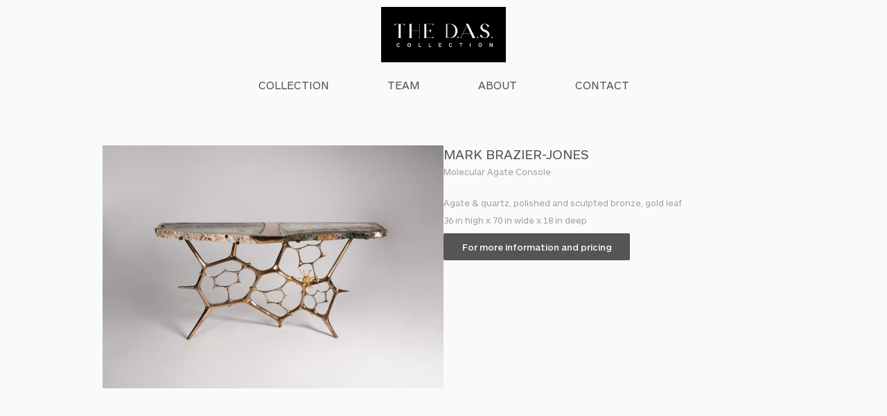

--- FILE ---
content_type: text/css
request_url: https://thedascollection.com/wp-content/uploads/elementor/css/post-24.css?ver=1711556352
body_size: 147
content:
.elementor-24 .elementor-element.elementor-element-fd289f9 .hfe-site-logo-container, .elementor-24 .elementor-element.elementor-element-fd289f9 .hfe-caption-width figcaption{text-align:center;}.elementor-24 .elementor-element.elementor-element-fd289f9 .hfe-site-logo .hfe-site-logo-container img{width:16%;}.elementor-24 .elementor-element.elementor-element-fd289f9 .hfe-site-logo-container .hfe-site-logo-img{border-style:none;}.elementor-24 .elementor-element.elementor-element-fd289f9 .widget-image-caption{margin-top:0px;margin-bottom:0px;}.elementor-24 .elementor-element.elementor-element-c8821b1 > .elementor-element-populated{padding:0px 0px 0px 0px;}.elementor-24 .elementor-element.elementor-element-e300cba .hfe-nav-menu__toggle{margin:0 auto;}.elementor-24 .elementor-element.elementor-element-e300cba .menu-item a.hfe-menu-item{padding-left:42px;padding-right:42px;}.elementor-24 .elementor-element.elementor-element-e300cba .menu-item a.hfe-sub-menu-item{padding-left:calc( 42px + 20px );padding-right:42px;}.elementor-24 .elementor-element.elementor-element-e300cba .hfe-nav-menu__layout-vertical .menu-item ul ul a.hfe-sub-menu-item{padding-left:calc( 42px + 40px );padding-right:42px;}.elementor-24 .elementor-element.elementor-element-e300cba .hfe-nav-menu__layout-vertical .menu-item ul ul ul a.hfe-sub-menu-item{padding-left:calc( 42px + 60px );padding-right:42px;}.elementor-24 .elementor-element.elementor-element-e300cba .hfe-nav-menu__layout-vertical .menu-item ul ul ul ul a.hfe-sub-menu-item{padding-left:calc( 42px + 80px );padding-right:42px;}.elementor-24 .elementor-element.elementor-element-e300cba .menu-item a.hfe-menu-item, .elementor-24 .elementor-element.elementor-element-e300cba .menu-item a.hfe-sub-menu-item{padding-top:15px;padding-bottom:15px;}.elementor-24 .elementor-element.elementor-element-e300cba a.hfe-menu-item, .elementor-24 .elementor-element.elementor-element-e300cba a.hfe-sub-menu-item{font-family:"Roboto", Sans-serif;font-weight:400;}.elementor-24 .elementor-element.elementor-element-e300cba .menu-item a.hfe-menu-item, .elementor-24 .elementor-element.elementor-element-e300cba .sub-menu a.hfe-sub-menu-item{color:#555555;}.elementor-24 .elementor-element.elementor-element-e300cba .menu-item a.hfe-menu-item:hover,
								.elementor-24 .elementor-element.elementor-element-e300cba .sub-menu a.hfe-sub-menu-item:hover,
								.elementor-24 .elementor-element.elementor-element-e300cba .menu-item.current-menu-item a.hfe-menu-item,
								.elementor-24 .elementor-element.elementor-element-e300cba .menu-item a.hfe-menu-item.highlighted,
								.elementor-24 .elementor-element.elementor-element-e300cba .menu-item a.hfe-menu-item:focus{color:#333333;}.elementor-24 .elementor-element.elementor-element-e300cba .sub-menu,
								.elementor-24 .elementor-element.elementor-element-e300cba nav.hfe-dropdown,
								.elementor-24 .elementor-element.elementor-element-e300cba nav.hfe-dropdown-expandible,
								.elementor-24 .elementor-element.elementor-element-e300cba nav.hfe-dropdown .menu-item a.hfe-menu-item,
								.elementor-24 .elementor-element.elementor-element-e300cba nav.hfe-dropdown .menu-item a.hfe-sub-menu-item{background-color:#fff;}.elementor-24 .elementor-element.elementor-element-e300cba ul.sub-menu{width:220px;}.elementor-24 .elementor-element.elementor-element-e300cba .sub-menu a.hfe-sub-menu-item,
						 .elementor-24 .elementor-element.elementor-element-e300cba nav.hfe-dropdown li a.hfe-menu-item,
						 .elementor-24 .elementor-element.elementor-element-e300cba nav.hfe-dropdown li a.hfe-sub-menu-item,
						 .elementor-24 .elementor-element.elementor-element-e300cba nav.hfe-dropdown-expandible li a.hfe-menu-item,
						 .elementor-24 .elementor-element.elementor-element-e300cba nav.hfe-dropdown-expandible li a.hfe-sub-menu-item{padding-top:15px;padding-bottom:15px;}.elementor-24 .elementor-element.elementor-element-e300cba .sub-menu li.menu-item:not(:last-child),
						.elementor-24 .elementor-element.elementor-element-e300cba nav.hfe-dropdown li.menu-item:not(:last-child),
						.elementor-24 .elementor-element.elementor-element-e300cba nav.hfe-dropdown-expandible li.menu-item:not(:last-child){border-bottom-style:solid;border-bottom-color:#c4c4c4;border-bottom-width:1px;}@media(max-width:767px){.elementor-24 .elementor-element.elementor-element-fd289f9 .hfe-site-logo .hfe-site-logo-container img{width:44%;}}